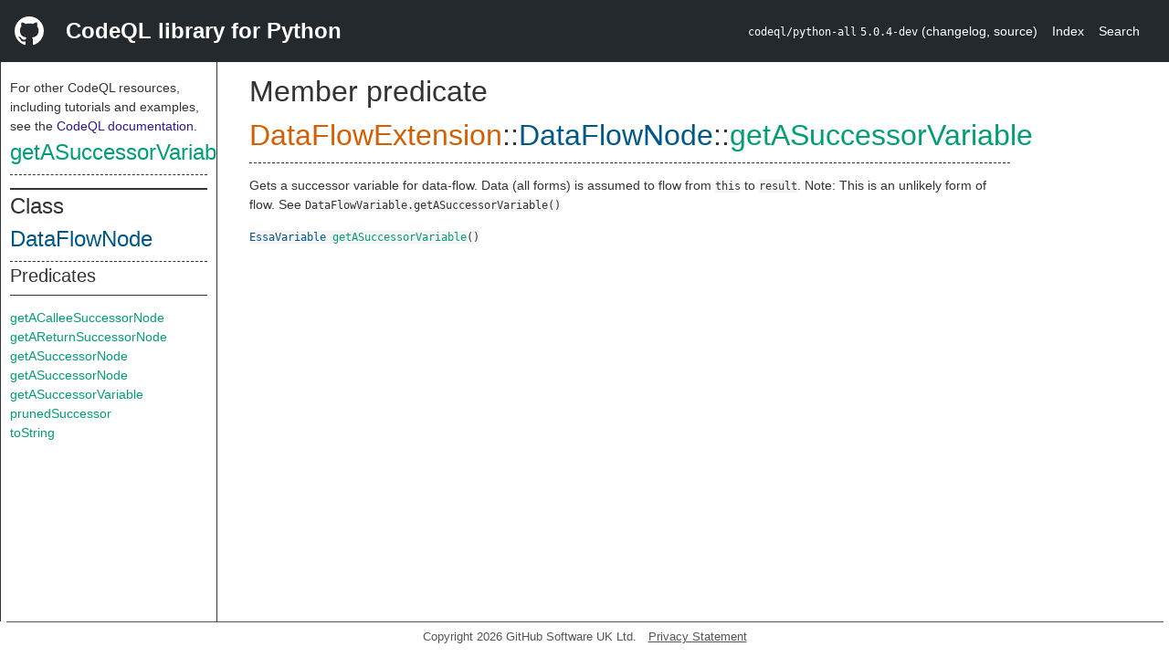

--- FILE ---
content_type: text/html; charset=utf-8
request_url: https://codeql.github.com/codeql-standard-libraries/python/semmle/python/dataflow/old/TaintTracking.qll/predicate.TaintTracking$DataFlowExtension$DataFlowNode$getASuccessorVariable.0.html
body_size: 1558
content:
<!DOCTYPE html><html><head><meta charset="utf-8"><meta name="viewport" content="width=device-width, initial-scale=1.0"><meta name="generator" content="qldoc"><meta name="description" content="API documentation for CodeQL"><meta name="keywords" content="CodeQL,QL,getASuccessorVariable"><meta name="addsearch-category" content="Python CodeQL library"><title>getASuccessorVariable</title><link rel="stylesheet" type="text/css" href="https://codeql.github.com/assets/css/primer.css"><link rel="shortcut icon" href="https://codeql.github.com/assets/images/favicon.ico"><link rel="stylesheet" type="text/css" href="../../../../../qldoc.css"></head><body><div class="Header text-white"><div class="Header-item"><svg class="octicon octicon-mark-github mr-2" height="32" viewbox="0 0 16 16" width="32"><path fill-rule="even-odd" d="M8 0C3.58 0 0 3.58 0 8c0 3.54 2.29 6.53 5.47 7.59.4.07.55-.17.55-.38 0-.19-.01-.82-.01-1.49-2.01.37-2.53-.49-2.69-.94-.09-.23-.48-.94-.82-1.13-.28-.15-.68-.52-.01-.53.63-.01 1.08.58 1.23.82.72 1.21 1.87.87 2.33.66.07-.52.28-.87.51-1.07-1.78-.2-3.64-.89-3.64-3.95 0-.87.31-1.59.82-2.15-.08-.2-.36-1.02.08-2.12 0 0 .67-.21 2.2.82.64-.18 1.32-.27 2-.27.68 0 1.36.09 2 .27 1.53-1.04 2.2-.82 2.2-.82.44 1.1.16 1.92.08 2.12.51.56.82 1.27.82 2.15 0 3.07-1.87 3.75-3.65 3.95.29.25.54.73.54 1.48 0 1.07-.01 1.93-.01 2.2 0 .21.15.46.55.38A8.013 8.013 0 0 0 16 8c0-4.42-3.58-8-8-8z"></path></svg></div><div class="Header-item--full f2 text-bold">CodeQL library for Python</div><div class="Header-item"><span><code>codeql/python-all</code> <code>5.0.4-dev</code> <span> (<a title="Changelog" target="_blank" href="https://github.com/github/codeql/tree/codeql-cli/latest/python/ql/lib/CHANGELOG.md"><span class=".text-gray-light">changelog</span></a><span>, </span><a title="Source code" target="_blank" href="https://github.com/github/codeql/tree/codeql-cli/latest/python/ql/lib"><span class=".text-gray-light">source</span></a><span>)</span></span></span></div><div class="Header-item .text-gray-light"><div class="nav-section"><a href="../../../../../index.html">Index</a></div></div><div class="Header-item"><a title="Search the CodeQL libraries" target="_blank" href="https://codeql.github.com/codeql-standard-libraries/search.html"><span class=".text-gray-light">Search</span></a></div></div><div id="main"><nav id="sidebar"><div id="sidebar-content" class="pt-2"><div class="nav-section"><p>For other CodeQL resources, including tutorials and examples, see the <a href="https://codeql.github.com/docs/" class="codeql-link" target="_blank">CodeQL documentation</a><p>.</p></p><h2 class="section-heading"><a href="predicate.TaintTracking$DataFlowExtension$DataFlowNode$getASuccessorVariable.0.html" class="ref-link ref-predicate">getASuccessorVariable</a></h2><div class="doc-block"><ol class="section-links"><li></li><li></li><li></li></ol></div></div><div class="nav-section"><div><div><h2 class="section-heading"><span>Class <a href="type.TaintTracking$DataFlowExtension$DataFlowNode.html" class="ref-link ref-type" title="Class TaintTracking::DataFlowExtension::DataFlowNode">DataFlowNode</a></span></h2></div><div><h3 class="subsection-heading">Predicates</h3><div class="doc-block"><table><tbody><tr><td><a href="predicate.TaintTracking$DataFlowExtension$DataFlowNode$getACalleeSuccessorNode.1.html" class="ref-link ref-predicate" title="Member predicate TaintTracking::DataFlowExtension::DataFlowNode::getACalleeSuccessorNode">getACalleeSuccessorNode</a></td></tr><tr><td><a href="predicate.TaintTracking$DataFlowExtension$DataFlowNode$getAReturnSuccessorNode.1.html" class="ref-link ref-predicate" title="Member predicate TaintTracking::DataFlowExtension::DataFlowNode::getAReturnSuccessorNode">getAReturnSuccessorNode</a></td></tr><tr><td><a href="predicate.TaintTracking$DataFlowExtension$DataFlowNode$getASuccessorNode.0.html" class="ref-link ref-predicate" title="Member predicate TaintTracking::DataFlowExtension::DataFlowNode::getASuccessorNode">getASuccessorNode</a></td></tr><tr><td><a href="predicate.TaintTracking$DataFlowExtension$DataFlowNode$getASuccessorNode.2.html" class="ref-link ref-predicate" title="Member predicate TaintTracking::DataFlowExtension::DataFlowNode::getASuccessorNode">getASuccessorNode</a></td></tr><tr><td><a href="predicate.TaintTracking$DataFlowExtension$DataFlowNode$getASuccessorVariable.0.html" class="ref-link ref-predicate" title="Member predicate TaintTracking::DataFlowExtension::DataFlowNode::getASuccessorVariable">getASuccessorVariable</a></td></tr><tr><td><a href="predicate.TaintTracking$DataFlowExtension$DataFlowNode$prunedSuccessor.1.html" class="ref-link ref-predicate" title="Member predicate TaintTracking::DataFlowExtension::DataFlowNode::prunedSuccessor">prunedSuccessor</a></td></tr><tr><td><a href="predicate.TaintTracking$DataFlowExtension$DataFlowNode$toString.0.html" class="ref-link ref-predicate" title="Member predicate TaintTracking::DataFlowExtension::DataFlowNode::toString">toString</a></td></tr></tbody></table></div></div></div></div></div></nav><div class="overflow-y-auto width-full pt-2"><div id="content"><div><h1 class="section-heading" id="TaintTracking::DataFlowExtension::DataFlowNode::getASuccessorVariable"><span><span>Member predicate <span><span><span><a href="module.TaintTracking$DataFlowExtension.html" class="ref-link ref-module" title="Module TaintTracking::DataFlowExtension">DataFlowExtension</a></span>::<a href="type.TaintTracking$DataFlowExtension$DataFlowNode.html" class="ref-link ref-type" title="Class TaintTracking::DataFlowExtension::DataFlowNode">DataFlowNode</a></span>::<a href="predicate.TaintTracking$DataFlowExtension$DataFlowNode$getASuccessorVariable.0.html" class="ref-link ref-predicate" title="Member predicate TaintTracking::DataFlowExtension::DataFlowNode::getASuccessorVariable">getASuccessorVariable</a></span></span></span></h1></div><div><div class="doc-block"><div class="qldoc"><p>Gets a successor variable for data-flow.
Data (all forms) is assumed to flow from <code>this</code> to <code>result</code>.
Note: This is an unlikely form of flow. See <code>DataFlowVariable.getASuccessorVariable()</code></p>
</div></div></div><div><code><span><a href="../../../essa/Essa.qll/type.Essa$EssaVariable.html" class="ref-link ref-type" title="Class EssaVariable">EssaVariable</a> </span><a href="predicate.TaintTracking$DataFlowExtension$DataFlowNode$getASuccessorVariable.0.html" class="ref-link ref-predicate" title="Member predicate TaintTracking::DataFlowExtension::DataFlowNode::getASuccessorVariable">getASuccessorVariable</a><span>()</span></code></div></div></div></div><footer id="content-footer">Copyright 2026 GitHub Software UK Ltd.<a title="Privacy statement and tracking preferences" target="_blank" href="https://docs.github.com/github/site-policy/github-privacy-statement">Privacy Statement</a></footer></body></html>